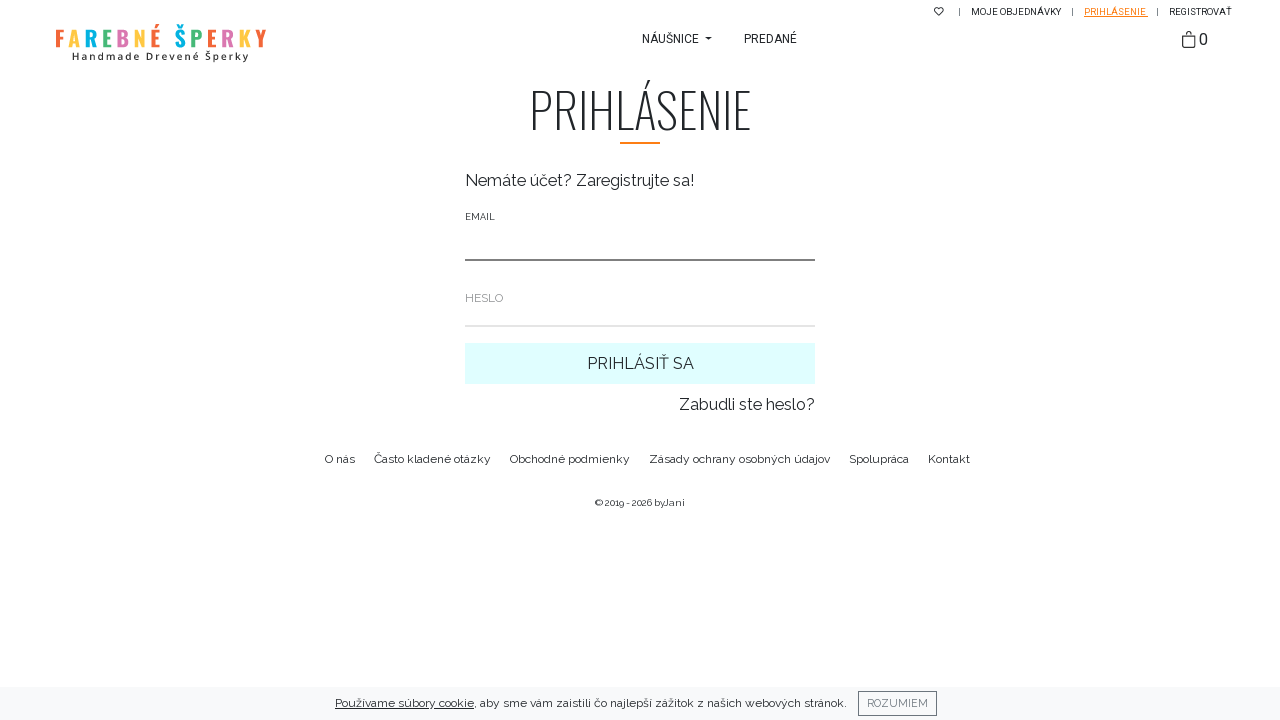

--- FILE ---
content_type: text/html; charset=utf-8
request_url: https://www.farebnesperky.sk/ucet/prihlasenie/?next=/taska/?action=add-to-wishlist
body_size: 4443
content:
<!DOCTYPE html>







<html lang="sk">
<head>
    <link rel="shortcut icon" href="/static/assets/img/icons/cart.svg" />
    <meta http-equiv="Content-Type" content="text/html; charset=utf-8" />
    <meta id="contentLanguage" http-equiv="Content-Language" content="sk" />
    <meta name="viewport" content="width=device-width, initial-scale=1, minimum-scale=1" />
    <meta name="robots" content="index, follow" />
    <meta name="author" content="https://web.byJani.com">
    <meta http-equiv="X-UA-Compatible" content="IE=edge" />

    <title>www.farebnesperky.sk</title>

    

    

    <!-- FONTS -->
    <link rel="stylesheet" media="all" href="https://fonts.googleapis.com/css?family=Oswald:200|Raleway|Roboto:regular,bold" />

    <!-- FONT AWESOME -->
    <link rel="stylesheet" href="https://cdnjs.cloudflare.com/ajax/libs/font-awesome/5.15.4/css/all.min.css" />

    <!-- BOOTSTRAP LABELS FLOAT -->
    <link rel="stylesheet" href="https://cdn.rawgit.com/tonystar/float-label-css/v1.0.2/dist/float-label.min.css"/>

    <!-- BOOTSTRAP 4 + MY CUSTOM STYLES -->
    <link rel="stylesheet" type="text/css" href="/static/assets/css/main.css">

    <!-- Global site tag (gtag.js) - GOOGLE ANALYTICS -->
    
        <script async src="https://www.googletagmanager.com/gtag/js?id=G-W0GWL4VB82"></script>
        <script>
          window.dataLayer = window.dataLayer || [];
          function gtag(){dataLayer.push(arguments);}
          gtag('js', new Date());

          gtag('config', 'G-W0GWL4VB82');
        </script>
    

    
</head>

<body>
    

    <!--<script src="https://code.jquery.com/jquery-3.5.1.min.js"></script>-->
<!--    <script src="https://code.jquery.com/jquery-3.5.1.slim.min.js" integrity="sha384-DfXdz2htPH0lsSSs5nCTpuj/zy4C+OGpamoFVy38MVBnE+IbbVYUew+OrCXaRkfj" crossorigin="anonymous"></script>-->
    <script src="https://code.jquery.com/jquery-3.6.1.min.js" integrity="sha256-o88AwQnZB+VDvE9tvIXrMQaPlFFSUTR+nldQm1LuPXQ=" crossorigin="anonymous"></script>
    <script src="https://cdn.jsdelivr.net/npm/popper.js@1.16.1/dist/umd/popper.min.js" integrity="sha384-9/reFTGAW83EW2RDu2S0VKaIzap3H66lZH81PoYlFhbGU+6BZp6G7niu735Sk7lN" crossorigin="anonymous"></script>
    <script src="https://stackpath.bootstrapcdn.com/bootstrap/4.5.2/js/bootstrap.min.js" integrity="sha384-B4gt1jrGC7Jh4AgTPSdUtOBvfO8shuf57BaghqFfPlYxofvL8/KUEfYiJOMMV+rV" crossorigin="anonymous"></script>
    <script type="text/javascript" src="/static/cookielaw/js/cookielaw.js"></script>

    <script type="text/javascript" src="/static/assets/js/csrf_token_cookie.js"></script>

    <div class="container">
        <div class="row">
            <div class="col-12">

                <nav id="main_navbar" class="navbar navbar-expand-lg bg-white fixed-top navbar-fixed-width">

                    <!-- LOGIN, LOGOUT, SIGN UP BLOCK -->
                    <div class="small text-uppercase position-absolute light text-white px-2 py-1" style="top:0px; right:0px">

                        <a href="/wishlist/">
                            <i class="far fa-heart mr-1"></i><!--<span class="user_wishlist_count">31</span> todo L -->
                        </a>
                        <span class="px-2 text-secondary">|</span>

                        

                        <a class="" href="/ucet/profil/objednavky/?next=/ucet/prihlasenie/">
                            Moje objednávky
                        </a>
                        <span class="px-2 text-secondary">|</span>

                        
                            <a class="active" href="/ucet/prihlasenie/?next=/ucet/prihlasenie/">
                                Prihlásenie
                            </a>
                            <span class="px-2 text-secondary">|</span>
                            <a class="" href="/ucet/registracia/?next=/ucet/prihlasenie/">
                                Registrovať
                            </a>
                        
                    </div>
                    <!-- end LOGIN, LOGOUT, SIGN UP BLOCK -->

                    <!-- LOGO -->
                    
                        <a href="/">
                            <div id="logo" class="mt-3 mb-2">
                                <img alt="logo www.farebnesperky.sk" src = "/static/assets/img/logo/logo_4.svg" />
                            </div>
                        </a>
                    
                    <!-- end LOGO -->

                    <div id="overlay" class="d-none" style="z-index: 1100"></div><!-- OVERLAY DIV todo L move style to scss -->

                    <!-- NAVBAR CART -->
                    
                    
                    
                    <div id="cd_cart_trigger" class="form-inline ml-auto order-lg-1 mx-2" style="z-index: 9999">
                        <a href="/taska/" aria-label="Taška" class="text-nowrap cd-cart-trigger d-block px-2">
                            <img id="cart_icon" src = "/static/assets/img/icons/cart.svg" class="position-relative" alt="cart"/>

                            <span class="lead order_lines_products_count">
                                
                                    0
                                
                            </span>

                        </a>
                    </div>

                    <!-- SIDE CART -->
                    <div id="mini_cart" class="position-fixed d-none">
                        <div id="mini_cart_header" class="position-fixed bg-white">
                            <h2 class="h4 py-3 m-0 px-2 w-100 bg-line text-center">
                                
                                    Medzisúčet (<span class="order_lines_products_count">0</span> položky)
                                     <span class="order_subtotal ml-4">0,00 €</span>
                                
                            </h2>
                        </div>

                        <div id="mini_cart_body">
                            
                                <div class="row m-0">
                                    <div class="col-12 h4 py-2 text-center">
                                        Taška je prázdna
                                    </div>
                                </div>
                            
                        </div>

                        <div id="mini_cart_footer" class="bg-white position-fixed px-0"><a href="/taska/"><button class="btn btn-primary w-100" type="button">Zobraziť tašku</button></a></div>
                    </div> <!-- mini_cart -->
                    <!-- END SIDE CART -->

                    <!-- end NAVBAR CART -->

                    <!-- NAVBAR TOGGLER ICON -->
                    <button class="p-0 border-0 navbar-toggler order-lg-last " type="button" data-toggle="collapse" data-target="#navbar" aria-controls="navbars" aria-expanded="false" aria-label="Toggle navigation">
                        <span class="lead">☰</span>
                    </button>
                    <!-- end NAVBAR TOGGLER ICON -->

                    <div class="collapse navbar-collapse" id="navbar">
                        <ul class="navbar-nav m-auto text-uppercase" > <!-- or or-auto -->

                            





    

    
        
            
                <!--Note: <li> tag is always completed at the bottom, otherwise it will not work...-->
                <li class="dropdown nav-item px-3">
                    <a href="#" class="dropdown-toggle" data-toggle="dropdown" role="button" aria-haspopup="true" aria-expanded="false">
                        <span class="mainBarItem">Náušnice<span class="caret"></span> </span></a>
            

        

        
            <ul class="children dropdown-menu border-primary bg-white text-nowrap" style="border-width: 4px">
                
        
            
                <li class="px-3">
                    <a href="/kategoria/cipkovane-nausnice/" class="">Čipkované náušnice</a>
            
        

        

        </li>
    
        
            
                <li class="px-3">
                    <a href="/kategoria/kvetinove-nausnice/" class="">Kvetinové náušnice</a>
            
        

        

        </li>
    
        
            
                <li class="px-3">
                    <a href="/kategoria/srdieckove-nausnice/" class="">Srdcové náušnice</a>
            
        

        

        </li>
    
        
            
                <li class="px-3">
                    <a href="/kategoria/ludove-nausnice/" class="">Ľudové náušnice</a>
            
        

        

        </li>
    
        
            
                <li class="px-3">
                    <a href="/kategoria/geometricke-nausnice/" class="">Geometrické náušnice</a>
            
        

        

        </li>
    
        
            
                <li class="px-3">
                    <a href="/kategoria/mandala-nausnice/" class="">Mandala náušnice</a>
            
        

        

        </li>
    
        
            
                <li class="px-3">
                    <a href="/kategoria/funky-nausnice/" class="">Funky náušnice</a>
            
        

        

        </li>
    

                <li class="px-3 mt-2">
                    <a href="/kategoria/nausnice/" class="mainBarItem ">Všetky</a>
                </li>

            </ul>
        

        </li>
    
        
            
                <li class="px-3">
                    <a href="/kategoria/predane/" class="mainBarItem ">Predané</a>
            

        

        

        </li>
    




<script type="text/javascript">
    $('ul.dropdown-menu [data-toggle=dropdown]').on('click', function (event) {
        event.preventDefault();  // Avoid following the href location when clicking
        event.stopPropagation();  // Avoid having the menu to close when clicking
        $('ul.dropdown-menu [data-toggle=dropdown]').parent().removeClass('open');  // If a menu is already open we close it
        $(this).parent().addClass('open');  // opening the one you clicked on
    });
</script>

                        </ul><!-- end .navbar-nav -->
                    </div><!-- end .navbar-collapse -->
                </nav><!-- end nav -->
            </div><!-- end col-12 -->

            

            <!-- main content -->
            <div id="main_content" class="col-12 mb-4">

                <!-- SYSTEM MESSAGES -->
                

                <!-- FORM ERROR MESSAGES -->
                


                <div class="content">
                    

<div id="product_category" class="row">

    <div class="col-xs-12 col-md-8 col-lg-6 col-xl-4 mx-auto">

        <h1 class="bg-line text-uppercase text-center">Prihlásenie</h1>

        <form method="POST">
            <input type="hidden" name="csrfmiddlewaretoken" value="zHU8wYyRnRk7RDBwHbr0TF3e20CFLde9iMNGnAgT11JlBtPAWffsVKmZ69SkAVOZ">

            <p class="lead mt-4">Nemáte účet? <a href="/ucet/registracia/">Zaregistrujte sa!</a></p>

            
                <div class="has-float-label position-relative mt-3">
                    <input type="text" name="username" autofocus placeholder=" " class="form-control" maxlength="255" required id="id_username">
                    <label>Email</label>

                    

                    
                </div>
            
                <div class="has-float-label position-relative mt-3">
                    <input type="password" name="password" autocomplete="current-password" placeholder=" " class="form-control" required id="id_password">
                    <label>Heslo</label>

                    

                    
                </div>
            

            <button class="btn btn-primary btn-block mt-3" type="submit">Prihlásiť sa</button>
            <a class="d-block text-right mt-2 lead" href="/ucet/obnovenie-hesla/">Zabudli ste heslo?</a>

        </form>

    </div>

</div><!-- end .row -->


                </div>

            </div><!-- end .col-12 #main_content -->

            <!-- PAGE MENU - MAIN FOOTER MENU -->
            
                <ul class="col text-center mb-3">

                    
                        <li class="d-inline-block p-2">
                            <a href="/stranka/o-nas/">O nás</a>
                        </li>
                    
                        <li class="d-inline-block p-2">
                            <a href="/stranka/casto-kladene-otazky/">Často kladené otázky</a>
                        </li>
                    
                        <li class="d-inline-block p-2">
                            <a href="/stranka/obchodne-podmienky/">Obchodné podmienky</a>
                        </li>
                    
                        <li class="d-inline-block p-2">
                            <a href="/stranka/zasady-ochrany-osobnych-udajov/">Zásady ochrany osobných údajov</a>
                        </li>
                    
                        <li class="d-inline-block p-2">
                            <a href="/stranka/spolupraca/">Spolupráca</a>
                        </li>
                    
                        <li class="d-inline-block p-2">
                            <a href="/stranka/kontakt/">Kontakt</a>
                        </li>
                    

                </ul>
            
            <!-- END MAIN FOOTER MENU -->

            <!-- COPYRIGHT INFO -->
            <div class="col-12 text-center mb-5"><small>© 2019 -  2026 <a href="https://web.byjani.com">byJani</a></small></div>
            <!-- END COPYRIGHT INFO -->

        </div><!-- end row -->
    </div>

    

<!-- MODAL PRODUCT OR STANDARD? -->
<div id="modal_product" aria-hidden="true" aria-labelledby="modal_product_title" class="modal" role="dialog" tabindex="-1">
    <div class="modal-dialog modal-dialog-centered" role="document">
        <div class="modal-content border-0">
            <div class="modal-header border-0 pb-0">
                <h5 class="h3 modal-title" id="modal_product_title">Info</h5>
                <button aria-label="Close" class="close" data-dismiss="modal" type="button">
                    <span aria-hidden="true">&times;</span>
                </button>
            </div>
            <div class="modal-body pt-0">
                <!-- , Qty: 1 ks | Price: 107,50€ -->
            </div>
            <div class="modal-footer border-0">
                <button class="btn btn-secondary modal-close-button" data-dismiss="modal" type="button">Pokračovať v nákupe</button>
                <a href="/taska/" class="modal-action-button-url"><button class="btn btn-primary modal-action-button" type="button">Zobraziť tašku</button></a>
            </div>
        </div>
    </div>
</div>
    

<!-- MODAL LOGIN OR REGISTER ADD TO WISH LIST -->

    <div id="modal_authenticate_user" aria-hidden="true" aria-labelledby="modal_authenticate_user_title" class="modal" role="dialog" tabindex="-1">
        <div class="modal-dialog modal-dialog-centered" role="document">
            <div class="modal-content border-0">
                <div class="modal-header border-0 pb-0">
                    <h5 class="h3 modal-title" id="modal_authenticate_user_title">Pridať do wishlistu</h5>
                    <button aria-label="Close" class="close" data-dismiss="modal" type="button">
                        <span aria-hidden="true">&times;</span>
                    </button>
                </div>
                <div class="modal-body py-0 lead">
                    Na vykonanie tejto akcie musíte byť prihlásený
                </div>
                <div class="modal-footer d-block border-0 mt-2">
                    <a href="/ucet/prihlasenie/?next=/ucet/prihlasenie/?action=add-to-wishlist" class="btn btn-primary btn-block">
                        Prihlásenie
                    </a>
                    <div class="h2 text-center h4 my-4">Nemáte účet?</div>

                    
                        <a href="/ucet/registracia/?next=/ucet/prihlasenie/?action=add-to-wishlist" class="btn btn-secondary btn-block">
                            Registrovať
                        </a>
                    
                </div>
            </div>
        </div>
    </div>


    <script type="text/javascript" src="/static/assets/js/main.js"></script>

    

<div id="CookielawBanner" class="bg-light">
    <div class="container">
        <p class="text-center pb-0 mb-0 my-1">
            <!-- todo L make it dynamic from db, aria-label="Privacy policy" -->
            <u><a href="/stranka/zasady-ochrany-osobnych-udajov">Používame súbory cookie</a></u>, aby sme vám zaistili čo najlepší zážitok z našich webových stránok.
            <a href="javascript:Cookielaw.createCookielawCookie();">
                <button class="btn btn-sm btn-outline-secondary mx-2">Rozumiem</button>
            </a>
        </p>
    </div>
</div>


</body>
</html>


--- FILE ---
content_type: image/svg+xml
request_url: https://www.farebnesperky.sk/static/assets/img/icons/cart.svg
body_size: 1276
content:
<?xml version="1.0" encoding="utf-8"?>
<!-- Generator: Adobe Illustrator 22.1.0, SVG Export Plug-In . SVG Version: 6.00 Build 0)  -->
<svg version="1.1" id="Layer_1" xmlns="http://www.w3.org/2000/svg" xmlns:xlink="http://www.w3.org/1999/xlink" x="0px" y="0px"
	 viewBox="0 0 15 17.7" style="enable-background:new 0 0 15 17.7;" xml:space="preserve">
<style type="text/css">
	.st0{fill:none;stroke:#4E4E4E;stroke-width:1.1906;stroke-miterlimit:10;}
	.st1{fill:#FFFFFF;}
	.st2{fill:#4E4E4E;}
	.st3{fill:none;stroke:#4E4E4E;stroke-width:0.9387;stroke-miterlimit:10;}
	.st4{fill:none;stroke:#4E4E4E;stroke-width:0.9387;stroke-linecap:round;stroke-miterlimit:10;}
	.st5{fill:none;stroke:#4E4E4E;stroke-width:0.9921;stroke-miterlimit:10;}
	.st6{fill:none;stroke:#4E4E4E;stroke-width:0.9921;stroke-linecap:round;stroke-miterlimit:10;}
	.st7{fill:#333333;}
</style>
<g>
	<path class="st7" d="M2.8,17.7C1.2,17.7,0,16.5,0,15V5.5c0-0.1,0-0.2,0-0.2C0,5,0.3,4.7,0.6,4.7h13.7c0.3,0,0.6,0.3,0.6,0.6
		c0,0.1,0,0.1,0,0.2V15c0,1.5-1.2,2.8-2.8,2.8H2.8z M1.4,14.9c0,0.8,0.7,1.5,1.5,1.5h9.2c0.8,0,1.5-0.7,1.5-1.5V6.1H1.4V14.9z"/>
</g>
<path class="st7" d="M9.9,3.9c-0.3,0-0.6-0.3-0.6-0.7c0-0.8-0.3-1.4-0.8-1.8c-0.3-0.2-0.7-0.3-1-0.3c-0.4,0-0.7,0.1-1,0.3
	c-0.6,0.3-0.9,1-0.8,1.8c0,0.3-0.2,0.6-0.6,0.7c0,0,0,0,0,0c-0.4,0-0.6-0.3-0.7-0.6C4.3,2.1,4.8,1,5.8,0.4C6.3,0.2,6.9,0,7.5,0
	c0.6,0,1.2,0.2,1.7,0.4c1,0.6,1.5,1.6,1.4,2.9C10.6,3.7,10.3,3.9,9.9,3.9L9.9,3.9z"/>
</svg>


--- FILE ---
content_type: image/svg+xml
request_url: https://www.farebnesperky.sk/static/assets/img/logo/logo_4.svg
body_size: 11525
content:
<svg xmlns="http://www.w3.org/2000/svg" viewBox="0 0 1052.52 197.15"><defs><style>.a{fill:#333;}.b{fill:#f26739;}.c{fill:#ffc842;}.d{fill:#04b3e1;}.e{fill:#46b978;}.f{fill:#da78b0;}</style></defs><title>logos</title><path class="a" d="M112.68,183H106.8V166.84H90.28V183H84.42V147.16h5.86v14.65H106.8V147.16h5.88Z"/><path class="a" d="M148.5,183l-1.15-3.78h-.2a11,11,0,0,1-4,3.37,12.38,12.38,0,0,1-5.09.9,8.61,8.61,0,0,1-6.24-2.16,8.09,8.09,0,0,1-2.24-6.1,7.16,7.16,0,0,1,3.11-6.32c2.07-1.43,5.24-2.2,9.48-2.33l4.68-.15V165a5.47,5.47,0,0,0-1.21-3.88,4.94,4.94,0,0,0-3.76-1.29,12.91,12.91,0,0,0-4,.62,29.59,29.59,0,0,0-3.68,1.44l-1.86-4.12a20.43,20.43,0,0,1,4.82-1.75,22.26,22.26,0,0,1,4.95-.6q5.18,0,7.81,2.26c1.76,1.5,2.63,3.86,2.63,7.08V183Zm-8.58-3.92a7.15,7.15,0,0,0,5-1.76,6.35,6.35,0,0,0,1.9-4.91v-2.35l-3.48.14a12,12,0,0,0-5.92,1.36,4.13,4.13,0,0,0-1.85,3.72,3.6,3.6,0,0,0,1.08,2.8A4.61,4.61,0,0,0,139.92,179.07Z"/><path class="a" d="M194.54,183h-5.79V166.32a7.3,7.3,0,0,0-1.26-4.68,4.88,4.88,0,0,0-4-1.54q-3.64,0-5.34,2.15t-1.69,7.23V183h-5.76V155.88h4.51l.81,3.56h.29a8,8,0,0,1,3.48-3,11.58,11.58,0,0,1,5-1.06q9.76,0,9.76,9.93Z"/><path class="a" d="M221.73,183.48a9.46,9.46,0,0,1-7.92-3.68Q211,176.13,211,169.48t2.88-10.38a9.55,9.55,0,0,1,8-3.71,9.34,9.34,0,0,1,8.13,4h.3a34.33,34.33,0,0,1-.42-4.61v-9.88h5.78V183h-4.5l-1-3.56h-.27A9.21,9.21,0,0,1,221.73,183.48Zm1.54-4.66c2.37,0,4.1-.67,5.17-2s1.64-3.49,1.67-6.48v-.81q0-5.11-1.67-7.28a6.2,6.2,0,0,0-5.22-2.15,5.31,5.31,0,0,0-4.68,2.46,12.65,12.65,0,0,0-1.64,7q0,4.51,1.59,6.88A5.4,5.4,0,0,0,223.27,178.82Z"/><path class="a" d="M276.74,183H271V166.27a7.6,7.6,0,0,0-1.17-4.64,4.35,4.35,0,0,0-3.68-1.53,5.6,5.6,0,0,0-4.89,2.17c-1,1.44-1.56,3.85-1.56,7.21V183H253.9V155.88h4.5l.81,3.56h.3a7.48,7.48,0,0,1,3.27-3,10.45,10.45,0,0,1,4.72-1.06q6.24,0,8.28,4.27h.39a8.27,8.27,0,0,1,3.38-3.14,10.77,10.77,0,0,1,5-1.13c3.24,0,5.59.82,7.07,2.45s2.22,4.13,2.22,7.48V183h-5.76V166.27a7.46,7.46,0,0,0-1.19-4.64,4.37,4.37,0,0,0-3.68-1.53,5.75,5.75,0,0,0-4.92,2.09c-1,1.4-1.55,3.54-1.55,6.44Z"/><path class="a" d="M328.88,183l-1.16-3.78h-.19a11,11,0,0,1-3.95,3.37,12.4,12.4,0,0,1-5.1.9,8.6,8.6,0,0,1-6.23-2.16,8,8,0,0,1-2.24-6.1,7.14,7.14,0,0,1,3.11-6.32c2.07-1.43,5.23-2.2,9.48-2.33l4.68-.15V165a5.47,5.47,0,0,0-1.21-3.88,4.94,4.94,0,0,0-3.76-1.29,13,13,0,0,0-4,.62,29.44,29.44,0,0,0-3.67,1.44l-1.87-4.12A20.51,20.51,0,0,1,317.6,156a22.26,22.26,0,0,1,4.95-.6q5.18,0,7.81,2.26t2.63,7.08V183Zm-8.58-3.92a7.11,7.11,0,0,0,5-1.76,6.32,6.32,0,0,0,1.9-4.91v-2.35l-3.48.14a12.06,12.06,0,0,0-5.92,1.36,4.14,4.14,0,0,0-1.84,3.72,3.6,3.6,0,0,0,1.07,2.8A4.65,4.65,0,0,0,320.3,179.07Z"/><path class="a" d="M360.21,183.48a9.46,9.46,0,0,1-7.92-3.68q-2.84-3.68-2.84-10.32t2.88-10.38a9.55,9.55,0,0,1,8-3.71,9.34,9.34,0,0,1,8.13,4h.3a34.33,34.33,0,0,1-.42-4.61v-9.88h5.79V183H369.6l-1-3.56h-.27A9.19,9.19,0,0,1,360.21,183.48Zm1.54-4.66c2.37,0,4.1-.67,5.17-2s1.64-3.49,1.67-6.48v-.81c0-3.41-.55-5.84-1.67-7.28a6.19,6.19,0,0,0-5.21-2.15,5.31,5.31,0,0,0-4.69,2.46,12.65,12.65,0,0,0-1.64,7q0,4.51,1.6,6.88A5.38,5.38,0,0,0,361.75,178.82Z"/><path class="a" d="M404.21,183.48q-6.31,0-9.88-3.69t-3.57-10.16q0-6.65,3.31-10.44a11.42,11.42,0,0,1,9.09-3.8,11.19,11.19,0,0,1,8.48,3.26q3.11,3.25,3.11,9v3.11H396.69a8.9,8.9,0,0,0,2.13,6.07,7.44,7.44,0,0,0,5.66,2.12,21.12,21.12,0,0,0,4.48-.45A24,24,0,0,0,413.4,177v4.68a17.63,17.63,0,0,1-4.26,1.42A26,26,0,0,1,404.21,183.48Zm-1-23.73a5.78,5.78,0,0,0-4.4,1.74,8.32,8.32,0,0,0-2,5.08h12.3a7.47,7.47,0,0,0-1.62-5.09A5.52,5.52,0,0,0,403.16,159.75Z"/><path class="a" d="M484.16,164.73q0,8.86-4.93,13.56T465,183H455V147.16H466.1q8.55,0,13.3,4.61T484.16,164.73Zm-6.18.2q0-12.87-12-12.87h-5.07v26H465Q478,178.06,478,164.93Z"/><path class="a" d="M515,155.39a13.3,13.3,0,0,1,2.86.25l-.56,5.36a11.26,11.26,0,0,0-2.55-.29,7.36,7.36,0,0,0-5.6,2.26,8.13,8.13,0,0,0-2.14,5.85V183h-5.76V155.88h4.51l.76,4.78h.29a10.73,10.73,0,0,1,3.52-3.85A8.4,8.4,0,0,1,515,155.39Z"/><path class="a" d="M544.79,183.48q-6.31,0-9.89-3.69t-3.56-10.16q0-6.65,3.31-10.44a11.42,11.42,0,0,1,9.09-3.8,11.19,11.19,0,0,1,8.48,3.26q3.1,3.25,3.11,9v3.11H537.27a8.9,8.9,0,0,0,2.13,6.07,7.44,7.44,0,0,0,5.66,2.12,21,21,0,0,0,4.47-.45A23.88,23.88,0,0,0,554,177v4.68a17.63,17.63,0,0,1-4.26,1.42A26,26,0,0,1,544.79,183.48Zm-1-23.73a5.78,5.78,0,0,0-4.4,1.74,8.32,8.32,0,0,0-2,5.08h12.3a7.47,7.47,0,0,0-1.62-5.09A5.52,5.52,0,0,0,543.74,159.75Z"/><path class="a" d="M578.09,183l-10.3-27.11h6.08l5.52,15.76a31.36,31.36,0,0,1,1.71,6.42h.2a43.87,43.87,0,0,1,1.71-6.42l5.52-15.76h6.12L584.31,183Z"/><path class="a" d="M620.65,183.48q-6.33,0-9.89-3.69t-3.57-10.16q0-6.65,3.31-10.44a11.45,11.45,0,0,1,9.09-3.8,11.17,11.17,0,0,1,8.48,3.26q3.12,3.25,3.11,9v3.11H613.12a9,9,0,0,0,2.13,6.07,7.45,7.45,0,0,0,5.67,2.12,21,21,0,0,0,4.47-.45,24.38,24.38,0,0,0,4.45-1.51v4.68a17.85,17.85,0,0,1-4.27,1.42A25.94,25.94,0,0,1,620.65,183.48Zm-1.06-23.73a5.8,5.8,0,0,0-4.4,1.74,8.32,8.32,0,0,0-2,5.08h12.3a7.52,7.52,0,0,0-1.61-5.09A5.56,5.56,0,0,0,619.59,159.75Z"/><path class="a" d="M671.61,183h-5.78V166.32a7.24,7.24,0,0,0-1.27-4.68,4.86,4.86,0,0,0-4-1.54q-3.66,0-5.35,2.15c-1.12,1.44-1.69,3.85-1.69,7.23V183h-5.76V155.88h4.51l.81,3.56h.3a7.93,7.93,0,0,1,3.48-3,11.55,11.55,0,0,1,5-1.06q9.75,0,9.75,9.93Z"/><path class="a" d="M701.5,183.48q-6.33,0-9.89-3.69T688,169.63q0-6.65,3.31-10.44a11.45,11.45,0,0,1,9.09-3.8,11.17,11.17,0,0,1,8.48,3.26q3.12,3.25,3.12,9v3.11H694a9,9,0,0,0,2.14,6.07,7.43,7.43,0,0,0,5.66,2.12,21,21,0,0,0,4.47-.45,24.38,24.38,0,0,0,4.45-1.51v4.68a17.85,17.85,0,0,1-4.27,1.42A25.87,25.87,0,0,1,701.5,183.48Zm-1.06-23.73a5.8,5.8,0,0,0-4.4,1.74,8.32,8.32,0,0,0-2,5.08h12.3a7.52,7.52,0,0,0-1.61-5.09A5.56,5.56,0,0,0,700.44,159.75Zm-3.67-7.18V152c.93-1.14,1.89-2.42,2.88-3.82s1.77-2.61,2.34-3.6h6.69v.51a50.55,50.55,0,0,1-3.81,3.86,51.48,51.48,0,0,1-4.28,3.66Z"/><path class="a" d="M773,173.26a9,9,0,0,1-3.45,7.5q-3.45,2.72-9.53,2.72a22.69,22.69,0,0,1-10-1.89v-5.54a26.84,26.84,0,0,0,5.2,1.81,21.67,21.67,0,0,0,5.14.67q3.48,0,5.13-1.33a4.31,4.31,0,0,0,1.66-3.55,4.47,4.47,0,0,0-1.52-3.41,23.23,23.23,0,0,0-6.28-3.31q-4.9-2-6.91-4.53a9.59,9.59,0,0,1-2-6.13,8.54,8.54,0,0,1,3.19-7.05q3.18-2.58,8.55-2.58a25,25,0,0,1,10.24,2.26l-1.86,4.78a22.36,22.36,0,0,0-8.53-2,6.57,6.57,0,0,0-4.31,1.23,4.08,4.08,0,0,0-1.47,3.28,4.65,4.65,0,0,0,.59,2.39,6.08,6.08,0,0,0,1.93,1.87,32.2,32.2,0,0,0,4.86,2.33,26.53,26.53,0,0,1,5.78,3.06,9.1,9.1,0,0,1,2.7,3.21A9.72,9.72,0,0,1,773,173.26Zm-1.54-37v.66c-2.06,2.15-3.51,3.72-4.35,4.73a21.37,21.37,0,0,0-1.92,2.65h-6.38a51.22,51.22,0,0,0-6.22-7.38v-.66h3.87a30,30,0,0,1,5.52,4.49,30.12,30.12,0,0,1,5.58-4.49Z"/><path class="a" d="M803.07,183.48a9.52,9.52,0,0,1-8-3.7h-.34c.23,2.28.34,3.67.34,4.16V195h-5.76V155.88H794q.19.76.81,3.63h.29a9,9,0,0,1,8.09-4.12,9.4,9.4,0,0,1,7.9,3.68q2.83,3.68,2.83,10.32T811,179.75A9.48,9.48,0,0,1,803.07,183.48Zm-1.39-23.38q-3.43,0-5,2t-1.58,6.42v.86c0,3.3.53,5.69,1.57,7.16s2.75,2.22,5.12,2.22a5.21,5.21,0,0,0,4.61-2.45,12.62,12.62,0,0,0,1.62-7q0-4.56-1.61-6.9A5.35,5.35,0,0,0,801.68,160.1Z"/><path class="a" d="M842.47,183.48q-6.33,0-9.89-3.69T829,169.63q0-6.65,3.3-10.44a11.45,11.45,0,0,1,9.1-3.8,11.16,11.16,0,0,1,8.47,3.26q3.12,3.25,3.12,9v3.11H835a8.9,8.9,0,0,0,2.13,6.07,7.43,7.43,0,0,0,5.66,2.12,21,21,0,0,0,4.47-.45,24.38,24.38,0,0,0,4.45-1.51v4.68a17.93,17.93,0,0,1-4.26,1.42A26,26,0,0,1,842.47,183.48Zm-1.05-23.73a5.78,5.78,0,0,0-4.4,1.74,8.32,8.32,0,0,0-2,5.08h12.31a7.58,7.58,0,0,0-1.62-5.09A5.54,5.54,0,0,0,841.42,159.75Z"/><path class="a" d="M883.34,155.39a13.3,13.3,0,0,1,2.86.25l-.56,5.36a11.26,11.26,0,0,0-2.55-.29,7.36,7.36,0,0,0-5.6,2.26,8.13,8.13,0,0,0-2.14,5.85V183h-5.76V155.88h4.51l.76,4.78h.29a10.73,10.73,0,0,1,3.52-3.85A8.4,8.4,0,0,1,883.34,155.39Z"/><path class="a" d="M906.83,168.68l3.26-4.07,8.18-8.73h6.64L914,167.52,925.6,183h-6.76l-8.7-11.89L907,173.7V183h-5.71V144.85H907v18.61l-.3,5.22Z"/><path class="a" d="M935.88,155.88h6.28l5.51,15.37a29.6,29.6,0,0,1,1.67,6.17h.19a27,27,0,0,1,.81-3.27q.58-1.92,6.23-18.27h6.22L951.2,186.59Q948,195,940.66,195a17,17,0,0,1-3.72-.41v-4.56a13.2,13.2,0,0,0,3,.29q4.17,0,5.86-4.82l1-2.55Z"/><path class="b" d="M0,118.62V29.24H38.62V42.59H19.75V65.1H36.19V78.89H19.75v39.73Z"/><path class="c" d="M62.45,118.62,79.33,29.24h22.51l16.66,89.38H100.3l-3-18.87H84.19L81.1,118.62ZM86,87.94h9.49L90.7,53.07Z"/><path class="d" d="M148.74,118.62V29.24h24.6a54.62,54.62,0,0,1,15.67,2,19,19,0,0,1,10.32,7.11Q203,43.47,203,52.85a49.06,49.06,0,0,1-.88,9.82,18.33,18.33,0,0,1-3.25,7.45,17.89,17.89,0,0,1-6.79,5.24l12.25,43.26H183.94l-9.82-40.06h-5.63v40.06ZM168.49,67.2H174a12.08,12.08,0,0,0,6.52-1.49,8,8,0,0,0,3.25-4.31,21.67,21.67,0,0,0,.94-6.78q0-5.74-2.1-8.94t-7.72-3.2h-6.4Z"/><path class="e" d="M236.57,118.62V29.24h40.16V42.7H256.32V64.88h15.56V78.56H256.32v26.7H277v13.36Z"/><path class="f" d="M308,118.62V29.24h23.28a65,65,0,0,1,10.87.88,24.92,24.92,0,0,1,9.1,3.37,16.92,16.92,0,0,1,6.23,7.06q2.26,4.58,2.27,12.08a22.89,22.89,0,0,1-1.61,9.11,14.31,14.31,0,0,1-4.52,5.9,16.61,16.61,0,0,1-7,3A17.73,17.73,0,0,1,355.29,74a16.7,16.7,0,0,1,5.35,7.23,29.16,29.16,0,0,1,1.82,10.92,35.07,35.07,0,0,1-1.82,12,20.74,20.74,0,0,1-5.24,8.22,21.32,21.32,0,0,1-8.44,4.74,39.24,39.24,0,0,1-11.53,1.55ZM327.71,65h3.86a13.62,13.62,0,0,0,6.84-1.38,6.92,6.92,0,0,0,3.14-4,21.29,21.29,0,0,0,.83-6.4,12.35,12.35,0,0,0-1.27-5.9,8.21,8.21,0,0,0-3.75-3.59,14.26,14.26,0,0,0-6.23-1.21h-3.42Zm0,39.83h4.19q6.51,0,9-3.31t2.49-9.71a23.66,23.66,0,0,0-1.11-8,7.82,7.82,0,0,0-3.64-4.36A14.36,14.36,0,0,0,331.79,78h-4.08Z"/><path class="c" d="M394.9,118.62V29.24h13.91l18.31,43v-43h16.33v89.38H430.1L411.79,72.27v46.35Z"/><path class="b" d="M478.87,118.62V29.24H519V42.7H498.62V64.88h15.56V78.56H498.62v26.7h20.63v13.36Zm14.35-96.44L500.17,0h18.31l-13.9,22.18Z"/><path class="d" d="M624.3,119.94q-8.38,0-14-3a19.09,19.09,0,0,1-8.49-9.21q-2.88-6.24-3.2-16.17L615.47,89a39.75,39.75,0,0,0,1,9.27,10.14,10.14,0,0,0,2.65,5.08,5.93,5.93,0,0,0,4.13,1.54c2.06,0,3.41-.7,4-2.09a10.63,10.63,0,0,0,.94-4.42,15.9,15.9,0,0,0-2.65-9.32,41.48,41.48,0,0,0-7.17-7.67l-7.72-6.73a42.89,42.89,0,0,1-8.56-9.77,24.73,24.73,0,0,1-3.47-13.51q0-11.37,6.73-17.38t18.32-6q7.17,0,11.53,2.42a17,17,0,0,1,6.62,6.35A26.64,26.64,0,0,1,645,45.07a52.42,52.42,0,0,1,.93,8.33l-17,2.1a66.13,66.13,0,0,0-.5-6.9,9.43,9.43,0,0,0-1.6-4.52,4.4,4.4,0,0,0-3.75-1.6,4.24,4.24,0,0,0-4,2.32,9.52,9.52,0,0,0-1.27,4.63,13.1,13.1,0,0,0,2.37,8.11,45.87,45.87,0,0,0,6.23,6.57l7.4,6.51a50.39,50.39,0,0,1,9.87,11.25q4,6.28,4,15.56a23,23,0,0,1-2.87,11.42,21,21,0,0,1-8.11,8.11A24.65,24.65,0,0,1,624.3,119.94ZM613.59,22.51,603.88,1.88h12.8L622.31,14l5.63-12.13h12.8L631,22.51Z"/><path class="e" d="M677.59,118.62V29.24h30q8.05,0,13.24,3a18.62,18.62,0,0,1,7.73,8.83,35,35,0,0,1,2.53,14.07q0,10.36-3.42,15.83a17.77,17.77,0,0,1-9.26,7.56,38.68,38.68,0,0,1-13.13,2.1h-7.95v38Zm19.75-51.75H704a9.57,9.57,0,0,0,5.52-1.33,6.36,6.36,0,0,0,2.48-4,31.21,31.21,0,0,0,.61-6.73,32.23,32.23,0,0,0-.5-6,6.83,6.83,0,0,0-2.37-4.14q-1.87-1.55-5.85-1.55h-6.51Z"/><path class="b" d="M761.78,118.62V29.24h40.16V42.7H781.53V64.88h15.56V78.56H781.53v26.7h20.64v13.36Z"/><path class="f" d="M833.17,118.62V29.24h24.6a54.58,54.58,0,0,1,15.67,2,19,19,0,0,1,10.32,7.11q3.69,5.13,3.7,14.51a49,49,0,0,1-.89,9.82,18.33,18.33,0,0,1-3.25,7.45,17.81,17.81,0,0,1-6.79,5.24l12.25,43.26H868.37l-9.82-40.06h-5.63v40.06ZM852.92,67.2h5.52A12.06,12.06,0,0,0,865,65.71a7.92,7.92,0,0,0,3.25-4.31,21.38,21.38,0,0,0,.94-6.78q0-5.74-2.1-8.94c-1.39-2.13-4-3.2-7.72-3.2h-6.4Z"/><path class="c" d="M921,118.62V29.24h19.75V65.76l15-36.52h19.32L958.51,69.62l17.33,49H955.75l-12.9-39.51-2.1,3.53v36Z"/><path class="b" d="M1016.88,118.62V82.09l-17-52.85h18.65L1027,57.49l7.62-28.25h17.87l-16.66,52.85v36.53Z"/></svg>

--- FILE ---
content_type: application/javascript
request_url: https://www.farebnesperky.sk/static/assets/js/main.js
body_size: 7863
content:
var minScreenWidth = 768 // bootstrap 4 md break point
var standardCartWidth = 400

var standardTimeout = 3000
var fastTimeout = 1000


function getParameterByName(name, url = window.location.href) {
    name = name.replace(/[\[\]]/g, '\\$&');
    var regex = new RegExp('[?&]' + name + '(=([^&#]*)|&|#|$)'),
    results = regex.exec(url);

    if (!results) return null;
    if (!results[2]) return '';

    return decodeURIComponent(results[2].replace(/\+/g, ' '));
}


function extractNumber(string)
{
    return parseFloat(string.replace(',', '.').match(/-?(?:\d+(?:\.\d*)?|\.\d+)/));
    
}


// PRICE
function priceFormat(price, currency, langCode) {
    // locale (langCode) examples: en-US, sk-SK
    var formatter = new Intl.NumberFormat(langCode, {
        style: 'currency',
        currency: currency,
    });

    return formatter.format(price)
}


// ADD TO CART FLOATING BUTTON
function addToCartButton(minScreenWidth) {
    screenWidth = $(window).width()
    $detail_add_to_cart_button = $("#detail_add_to_cart_button")

    if (screenWidth <= minScreenWidth) {
        $detail_add_to_cart_button.addClass('float_add_to_cart_button')
    } else {
        $detail_add_to_cart_button.removeClass('float_add_to_cart_button')
    }
}


// MODAL INFO MESSAGES
function displayModalInfoMessages(modal_title, modal_body, modal_close_button, modal_action_button) {
    var $modal_div = $('#modal_product')

    var $modal_title = $("#modal_product .modal-title")
    var $modal_body = $("#modal_product .modal-body")
    var $modal_footer = $("#modal_product .modal-footer")
    var $modal_close_button = $("#modal_product .modal-close-button")
    var $modal_action_button = $("#modal_product .modal-action-button")

    if(modal_title) {
        $modal_title.html(modal_title);
    }
    if(modal_body) {
        $modal_body.html(modal_body);
    }

    // FOOTER
    if(modal_close_button && modal_close_button.title) {
        $modal_close_button.html(modal_close_button.title);
        $modal_close_button.removeClass('d-none')
    } else {
        $modal_close_button.addClass('d-none')
    }

    if(modal_action_button && modal_action_button.title) {
        $modal_action_button.html(modal_action_button.title);
        $modal_action_button.removeClass('d-none')
    } else {
        $modal_action_button.addClass('d-none')
    } 

    if(modal_action_button && modal_action_button.url) {
        $("#modal_product .modal-action-button-url").removeClass('d-none').attr("href", modal_action_button.url);
    } else {
        $("#modal_product .modal-action-button-url").addClass('d-none')
    }    
    
    if(!modal_close_button && !modal_action_button) {
        $modal_footer.addClass('d-none');
    } else {
        $modal_footer.removeClass('d-none');
    }

    $modal_div.modal('show');

}

/************************
*** MODAL AJAX WINDOW ***
************************/
$(function() {
    $modal_trigger_link = $(".modal_trigger")
    $modal_id = $("#modal_product")

    $($modal_trigger_link).click(function() {
        const all_data = this.dataset.all_data
        const parse_all_data = jQuery.parseJSON(this.dataset.all_data);

        var url = "/get_modal_data/"
        fetch(url, {
            method: 'POST',
            headers: {
                'Content-Type':'application/json',
                'X-CSRFToken': csrftoken
            },
            body: JSON.stringify({
                'data': parse_all_data,
            })
        })

        .then ((response) => {
            return response.json()
        })

        .then ((data) => {
            modal_title = data['title']
            modal_body = data['body']
            modal_close_button = data['close_button']
            modal_action_button = data['action_button']

            displayModalInfoMessages(modal_title, modal_body, modal_close_button, modal_action_button)
        })

    })
})


/*******************************
*** ADD / REMOVE ORDER LINES ***
*******************************/

// ADD TO CART BUTTONS
var updateOrderLineButtons = document.getElementsByClassName('update-cart')

for(var i = 0; i < updateOrderLineButtons.length; i++) {
    updateOrderLineButtons[i].addEventListener('click', function() {
        var productId = this.dataset.product
        var action = this.dataset.action
        var quantity = this.dataset.quantity

        var displayArea = this.dataset.display_area
        // var productImageCache = this.dataset.product_image_cache todo L add image to all messages

        // console.log(productId, action)
        updateOrderLine(productId, action, quantity, displayArea)
    })
}


// ACTIONS
function updateOrderLine(productId, action, quantity, displayArea) {
    var url = '/update_order_line/'

    fetch(url, {
        method: 'POST',
        headers: {
            'Content-Type':'application/json',
            'X-CSRFToken': csrftoken  // csrftoken must be set in the beginning of rendered page
        },
        body: JSON.stringify({'productId': productId, 'action': action, 'quantity' :quantity, 'display_area': displayArea})
    })

    .then ((response) => {
        $('#detail_add_to_cart_button').html('Processing');
        return response.json()
    })

    .then ((data) => {
        display_area = data['display_area']
        refresh_page = data['refresh_page']

        if (!refresh_page) {
            info_messages_must_be_displayed = data['info_message_must_be_displayed']

            // title = data['title']
            var modal_title = data['title']
            var modal_body = data['body']
            var modal_close_button = data['close_button']
            var modal_action_button = data['action_button']

            cartIsRegenerated = data['cart_is_regenerated']  // ONLY IF TRUE CART NEEDS TO GE REGENERATED
            locale_data = data['locale_data']

            cart_info = data['cart_info']
            currency = cart_info['currency']
            language_code = cart_info['language_code']

            order_lines = cart_info['order_lines']
            order_lines_count = order_lines.length

            // PRODUCT MAYBE WASN'T ADDED TO THE CART, DISPLAY THE REASON - INFO MESSAGES
            if (info_messages_must_be_displayed) {
                displayModalInfoMessages(modal_title, modal_body, modal_close_button, modal_action_button)
            }

            if (order_lines_count > 0 && cartIsRegenerated == true) {
                $('#mini_cart_body').html('')
                $.each(order_lines, function(id, value){
                    var newRowDiv = $('<div>',{class: 'row m-0'})

                    var newImgColDiv = $('<div>',{class: 'col-4 mb-2 px-0 py-2'})
                    var newImg = $('<img>', {class: 'w-100'})
                    newImg.attr('src',  value['product_image_cache'])
                    var link = $("<a />", {
                        href : value['product_url'],
                        text : value['product_title']
                    });

                    newImgColDiv.append(newImg)
                    newRowDiv.append(newImgColDiv)

                    var is_odd_class_name = ''
                    if (id % 2 === 0) { // if even
                        is_odd_class_name = ' bg-light'
                    }
                    var colWrapperDescription = $('<div>', {class: 'col-8 py-3' + is_odd_class_name}).append(
                        $('<div>', {class: 'row'}).append(
                            $('<div>', {class: 'col-12 pb-1'}).append(
                                link
                            )
                        ).append(
                            $('<div>', {class: 'col-7 mt-1'}).append(
                                locale_data.translations.trans_qty + ': '
                            ).append(
                                $('<span>', {class: 'my-1'}).append(
                                    value['order_line_quantity']
                                )
                            )
                        ).append(
                            $('<div>', {class: 'col-5 font-weight-bold lead text-right'}).append(
                                priceFormat(value['order_line_subtotal'], currency, language_code)
                            )
                        )
                    )

                    newRowDiv.append(colWrapperDescription)
                    $('#mini_cart_body').append(newRowDiv)
                });

                orderLineAddedToCartSuccessActions()
                $('.order_lines_products_count').text(cart_info['order_lines_products_count']);
                $('.order_subtotal').html(priceFormat(cart_info['order_subtotal'], cart_info['currency'], cart_info['language_code']))
            } else {
                // PRODUCTS NOT ADDED TO CART DISPLAY ADD TO CART BUTTON TEXT
                setTimeout(function() {
                    $('#detail_add_to_cart_button').html(locale_data.translations.add_to_bag_title);
                }, standardTimeout);

            }
        } else {
            location.reload()
        }

         //console.log('data', cart_info['order_lines'])
    })
}


function orderLineAddedToCartSuccessActions() {
    $('#detail_add_to_cart_button').html(locale_data.translations.added_to_bag_title);
    $('#detail_add_to_cart_button').removeClass("btn-primary")
    $('#detail_add_to_cart_button').addClass("btn-secondary")
    $('#detail_add_to_cart_button').prop("disabled", true);

    var myInterval;
    var $images = $('#mini_cart img')
    var loaded_images_count = 0
    $('#mini_cart img').on('load', function(){ // MAKE SURE IMAGES ARE LOADED
        loaded_images_count++
        if (loaded_images_count == $images.length) {
            $('#cd_cart_trigger').mouseenter();

            myInterval = setTimeout(function() {
                $('#cd_cart_trigger').mouseleave();
            }, standardTimeout)

            $('#mini_cart').mouseover(function(){  // IN SAFARI WONT TRIGGER RIGHT AWAY, CURSOR MUST BE MOVED WHEN #mini_cart IS OPEN
                clearTimeout(myInterval)
            })

        }
    })

    // DISPLAY ADD TO CART AFTER A WHILE
    setTimeout(function() {
        $('#detail_add_to_cart_button').html(locale_data.translations.add_to_bag_title)
        $('#detail_add_to_cart_button').removeClass("btn-secondary")
        $('#detail_add_to_cart_button').addClass("btn-primary")
        $('#detail_add_to_cart_button').prop("disabled", false)
    }, standardTimeout);

}


function generateCart(minScreenWidth, standardCartWidth, $mainNavbar) {
    $overlayLayer = $("#overlay")
    $cartTrigger = $('#cd_cart_trigger')

    $cdCart = $("#mini_cart")
    $cartHeader = $("#mini_cart_header")
    $cartBody = $('#mini_cart_body')
    $cartFooter = $("#mini_cart_footer")

    cartTriggerHeight = $cartTrigger.height()
    cartTriggerWidth = $cartTrigger.width()

    var scrollTop = $(window).scrollTop()
    var screenWidth = $(window).width();
    var screenHeight = $(window).height();
    var isHiddenCartBody = false

    cartTriggerOffsetTop = $cartTrigger.offset().top
    cartTriggerDistanceFromTop = (cartTriggerOffsetTop - scrollTop + cartTriggerHeight)
    cartDistanceFromRight = screenWidth - ($mainNavbar.offset().left + $mainNavbar.outerWidth())

    $cdCart.css("right", cartDistanceFromRight)
    $cdCart.removeClass('d-none')
    $cdCart.css("margin-top", cartTriggerDistanceFromTop)

    if (screenWidth <= minScreenWidth) {
        $cartBody.addClass("d-none")
        isHiddenCartBody = true
    } else {
        $cartBody.removeClass("d-none")
    }

    cartBodyHeight = $cartBody.height()

    var cartHeaderHeight = $cartHeader.height();
        var cartFooterHeight = $cartFooter.height();
    if(cartHeaderHeight > 0) {
        $cartBody.css("margin-top", cartHeaderHeight);
    }
    if(cartFooterHeight > 0) {
        $cartBody.css("margin-bottom", cartFooterHeight);
    }

    restOfDistanceWhatCanBeUsed = screenHeight - cartTriggerDistanceFromTop - cartHeaderHeight - cartFooterHeight - cartBodyHeight
    if ((restOfDistanceWhatCanBeUsed > cartTriggerDistanceFromTop) && isHiddenCartBody == false) {
        $cdCart.css("margin-bottom", restOfDistanceWhatCanBeUsed);
        $cartFooter.css("margin-bottom", restOfDistanceWhatCanBeUsed);
    } else if (isHiddenCartBody == false) {
        $cdCart.css("margin-bottom", cartTriggerDistanceFromTop);
        $cartFooter.css("margin-bottom", cartTriggerDistanceFromTop);
    } else if (isHiddenCartBody == true) {
        $cdCart.css("margin-bottom", screenHeight - cartTriggerDistanceFromTop - cartHeaderHeight - cartFooterHeight);
        $cartFooter.css("margin-bottom", screenHeight - cartTriggerDistanceFromTop - cartHeaderHeight - cartFooterHeight);
        $cdCart.css("height", "auto");
    }

    $cartHeader.css("margin-top", cartTriggerDistanceFromTop);
    $overlayLayer.removeClass('d-none')
    $cartTrigger.addClass('bg-white')

}


$(function() {
    $mainNavbar = $('#main_navbar')

    var myInterval;
    $("#cd_cart_trigger, #mini_cart").on({
        mouseenter: function () {
            generateCart(minScreenWidth, standardCartWidth, $mainNavbar)
            clearTimeout(myInterval)
        },
        mouseover: function() {
            clearTimeout(myInterval)
        },
        mouseleave: function () {
            setTimeOutCart = true

            if (setTimeOutCart == true) {
                myInterval = setTimeout(function() {
                    $('#mini_cart').addClass('d-none')
                    $('#overlay').addClass('d-none')
                    $('#cd_cart_trigger').removeClass('bg-white')
                }, fastTimeout);

            } else {
                clearTimeout(myInterval)
            }

        }
    });

    // RESIZING WINDOW
    addToCartButton(minScreenWidth) // FLOATING ADD TO BAG BUTTON
    $(window).resize(function() {
        /*if ($cartTrigger.hasClass('bg-white')) {  // todo L $cartTrigger not defined!!!
            generateCart(minScreenWidth, standardCartWidth, $mainNavbar)
        }*/
        addToCartButton(minScreenWidth)
    })

});


/****************************************
*** ADD / REMOVE PRODUCT IN WISHLIST ***
****************************************/

var update_wishlist_links = $('.update-wishlist')
var DISPLAY_ICON_ONLY = 'icon'

$(function() {
    for(var i = 0; i < update_wishlist_links.length; i++) {
        update_wishlist_links[i].addEventListener('click', function() {
            var product_id = this.dataset.product
            var action = this.dataset.action
            var display = this.dataset.display
            var after_action = this.dataset.after_action

            update_wishlist($(this), product_id, action, display, after_action)
        })
    }

    // MULTIPLE TRIGGER CLICKS todo L
    /*update_wishlist_links.each(function(i, obj) {
        console.log(i + ' : ' + obj)
        $(this).trigger('click')
    });*/

})


function update_wishlist(this_element, product_id, action, display, after_action) {
    $wishlist_button = this_element
    $detail_add_to_wishlist_button_icon = this_element.find('.detail_add_to_wishlist_button_icon')
    $detail_add_to_wishlist_button_text = this_element.find('.detail_add_to_wishlist_button_text')

    var url = '/create_or_update_wishlist/'

    fetch(url, {
        method: 'POST',
        headers: {
            'Content-Type':'application/json',
            'X-CSRFToken': csrftoken
        },
        body: JSON.stringify({'product_id': product_id, 'action': action, 'display': display})
    })

    .then ((response) => {
        if (display == DISPLAY_ICON_ONLY) {
            $detail_add_to_wishlist_button_icon.removeClass('fas fa-heart')
        } else {
            $detail_add_to_wishlist_button_icon.removeClass('fas fa-heart small')
            $detail_add_to_wishlist_button_text.text('Loading...')
        }
        $detail_add_to_wishlist_button_icon.addClass('spinner-border spinner-border-sm')
        return response.json()
    })

    .then ((data) => {
        wishlist = data['wishlist']
        wishlist_get = data['wishlist_get']
        wishlist_created = data['wishlist_created']
        wishlist_updated = data['wishlist_updated']
        wishlist_deleted = data['wishlist_deleted']
        wishlist_locale_data = data['wishlist_locale_data']
        //console.log('wishlist: ' + wishlist + ', ' + 'wishlist_get: ' + wishlist_get + ', ' + 'wishlist_created: ' + wishlist_created + ', ' + 'wishlist_updated: ' + wishlist_updated + ', ' + 'wishlist_deleted: ' + wishlist_deleted)

        $detail_add_to_wishlist_button_icon.removeClass('spinner-border spinner-border-sm')
        if (wishlist && wishlist_get || wishlist && wishlist_created || wishlist && wishlist_updated) {
            if (display != DISPLAY_ICON_ONLY) {
                $detail_add_to_wishlist_button_text.text(wishlist_locale_data.translations.added_to_wishlist)
            }
            $detail_add_to_wishlist_button_icon.removeClass('far').addClass('fas fa-heart my-text-danger-light').css('visibility', 'visible')
            $wishlist_button.attr('data-action', 'remove')

        } else if (wishlist_deleted) {
            if (display != DISPLAY_ICON_ONLY) {
                $detail_add_to_wishlist_button_text.text(wishlist_locale_data.translations.removed_from_wishlist)
            }
            $detail_add_to_wishlist_button_icon.removeClass('my-text-danger-light fas').removeAttr('style').addClass('far fa-heart')


            if (display != DISPLAY_ICON_ONLY) {
                setTimeout(function() {
                    $detail_add_to_wishlist_button_text.text(wishlist_locale_data.translations.add_to_wishlist)
                    $wishlist_button.attr('data-action', 'add')
                }, fastTimeout);
            } else {
                $wishlist_button.attr('data-action', 'add')
            }

            if (after_action == 'remove') {
                $wishlist_button.closest('.product_catalog').remove()
            }


        } else { // trigger right after page load
            $wishlist_button.attr('data-action', 'add')
            $detail_add_to_wishlist_button_icon.addClass('far fa-heart')
            if (display != DISPLAY_ICON_ONLY) {
                $detail_add_to_wishlist_button_text.text(wishlist_locale_data.translations.add_to_wishlist)
            }
        }
    })
}


$(function() {
    /*** DISPLAY POPOVER WHEN HOVER MOUSE ***
    **** TRIGGER OPTIONS: hover, click *****/
    $('[data-toggle="popover"]').popover({ trigger: "hover", html: true });
    $('[data-toggle="popover_hover_click"]').popover({ trigger: "hover click", html: true, sanitize: false });  // html:true = data-html="true" (on popover element), sanitize: false

    // WISHLIST - on product page
    $wishlist_button = $(".detail_add_to_wishlist_button")
    if($wishlist_button.attr('data-trigger') == 'click') { // trigger product wishlist on page load
        $wishlist_button.click()
    }

    // ADD TO WISHLIST THROUGH PARAMETER
    // action = getParameterByName('action')
    // if(action == 'add-to-wishlist') {
    //     console.log('action trigger: add-to-wishlist')
    // }

    // SUBMIT CATALOGUE FILTERS ON CHANGE
    $('#id_srule, #id_page_size').on('change', function() {
        $('#catalogue_filter_submit').click();
    });

})

/*********************
*** ORDER CHECKOUT *** // todo L polish
*********************/

// CALCULATE SHIPPING
$(document).ready(function(){

    // BILLING COUNTRY
    $('#id_country_b').bind('change', function () {
        var country_id_b = this.value

        // display state only for US customers
        if(country_id_b == 'US') {
            $('#wrapper_state_b').removeClass('d-none')
            $('#wrapper_state_b #id_state_b').prop('required', true)
        } else {
            $('#wrapper_state_b').addClass('d-none')
            $('#wrapper_state_b #id_state_b').prop('required', false)
        }
    });
    $('#id_country_b').trigger('change');

    // SHIPPING COUNTRY
    $('#id_country').bind('change', function () {
        var country_id = this.value

        // display state only for US customer
        if(country_id == 'US') {
            $('#wrapper_state').removeClass('d-none')
            $('#wrapper_state #id_state').prop('required', true)
        } else {
            $('#wrapper_state').addClass('d-none')
            $('#wrapper_state #id_state').prop('required', false)
        }

        // CHECKED CHECKBOX SHIPPING OPTION
        var option_selected = JSON.parse(document.getElementById('post_shipping_option-data').textContent); // POST VALUE
        if (option_selected == '') {
            option_selected = JSON.parse(document.getElementById('get_shipping_option-data').textContent); // ORDER SAVED VALUE
        }
        // option_selected = JSON.parse(document.getElementById('get_shipping_option-data').textContent);

        // CHECKED CHECKBOX PAYMENT OPTION
        option_selected_payment = JSON.parse(document.getElementById('post_payment_option-data').textContent); // POST VALUE
        if(option_selected_payment == '') {
            option_selected_payment = JSON.parse(document.getElementById('get_payment_option-data').textContent); // ORDER SAVED VALUE
        }

        // CLEAR HIDDEN INPUTS
        $('#id_shipping_option').val(null)
        $('#id_payment_option').val(null)
        $('#order_summary_shipping_title').html('')  // remove content everytime #id_country changed

        var url = "/checkout_update_country/"
        fetch(url, {
            method: 'POST',
            headers: {
                'Content-Type':'application/json',
                'X-CSRFToken': csrftoken
            },
            body: JSON.stringify({
                'country_id':country_id,
                // 'option_selected': option_selected
            })
        })

        .then ((response) => {
            return response.json()
        })

        .then ((data) => {

            // SUCCESS AJAX CALL
            const media_url = JSON.parse(document.getElementById('media_url-data').textContent);

            locale_data = data['locale_data']
            order_shipping_methods = data['order_shipping_methods']
            order_payment_methods = data['order_payment_methods']
            // current_option_selected = data['option_selected']

            console.log('Shipping methods: ' + order_shipping_methods)
            console.log('Payment methods: ' + order_payment_methods)
            console.log('Saved shipping option: ' + option_selected)
            // console.log('Current selected shipping option: ' + current_option_selected)
            // SHIPPING
            if(order_shipping_methods == null) {
                $("#shipping_price_content").html("<small>" + locale_data.translations.trans_order_shipping_method_please_choose_shipping_country + "</small>")
            } else {

                // SHIPPING OPTIONS

                // first empty div after every ajax call
                $("#shipping_price_content").empty()

                for (var i = 0, length = order_shipping_methods.length; i < length; i++) {
                    var shipping_price = order_shipping_methods[i].current_price
                    var delivery_time = order_shipping_methods[i].current_delivery_time

                    var title = order_shipping_methods[i].title
                    if (!title) {
                        title = order_shipping_methods[i].shipping_method__title
                    }

                    var shipping_logo = order_shipping_methods[i].carrier__image
                    var shipping_logo_width = order_shipping_methods[i].carrier__image_width
                    var shipping_logo_height = order_shipping_methods[i].carrier__image_height
                    var shipping_id = order_shipping_methods[i].id
                    var display_carrier_logo = order_shipping_methods[i].display_carrier_logo

                    // compare db value and check selected checked checkbox
                    if (shipping_id == option_selected) {
                        var is_checked_attribute = 'checked'
                    } else {
                        var is_checked_attribute = ''
                    }

                    var shipping_logo_img = ''
                    if (shipping_logo && display_carrier_logo == true) {
                        shipping_logo_url = media_url + shipping_logo
                        if (!shipping_logo_width) { shipping_logo_width = 'auto' }
                        if (!shipping_logo_height) { shipping_logo_height = 'auto' }
                        shipping_logo_img = '<img src="' + shipping_logo_url + '" width="' + shipping_logo_width + '" height="' + shipping_logo_height + '" class="d-block my-1 ml-4" />'
                    }

                    $("#shipping_price_content").addClass('mt-3').append('<label class="position-relative shipping w-100"><input id="shipping_option_' + shipping_id + '" ' + is_checked_attribute + ' required type="radio" name="shipping_option" value="' + shipping_id + '" class="position-absolute" style="left:0px; top:6px;"><span class="shipping_title d-block ml-4">' + title + '</span><small class="d-block ml-4">' + delivery_time + '</small>' + shipping_logo_img + '<strong class="d-block ml-4 mt-1 delivery_price lead font-weight-bold">+ ' + priceFormat(shipping_price, locale_data.currency, locale_data.language) + ' </strong></label>');

                }
            }

            // PAYMENT
            if(order_payment_methods == null) {
                $("#payment_price_content").html("<small>" + locale_data.translations.trans_order_payment_method_please_choose_shipping_country + "</small>")
            } else {

                //PAYMENT OPTIONS

                // first empty div after every ajax call
                $("#payment_price_content").empty()

                for (var i = 0, length = order_payment_methods.length; i < length; i++) {
                    var payment_price = order_payment_methods[i].current_price

                    var title = order_payment_methods[i].title
                    if (!title) {
                        title = order_payment_methods[i].payment_method__title
                    }
                    // var payment_instructions = order_payment_methods[i].payment_instructions

                    var logo = order_payment_methods[i].payment_service_provider__image
                    var logo_width = order_payment_methods[i].payment_service_provider__image_width
                    var logo_height = order_payment_methods[i].payment_service_provider__image_height

                    var payment_id = order_payment_methods[i].id

                    // if (payment_instructions) {
                    //     payment_instructions = '<span class="d-block ml-4">' + payment_instructions + '</span>';
                    // } else {
                    //     payment_instructions = ''
                    // }

                    // compare db value and check selected checked checkbox
                    if (payment_id == option_selected_payment) {
                        var is_checked_attribute = 'checked'
                    } else {
                        var is_checked_attribute = ''
                    }

                    var logo_img = ''
                    if (logo) {
                        logo_url = media_url + logo
                        if (!logo_width) { logo_width = 'auto' }
                        if (!logo_height) { logo_height = 'auto' }
                        logo_img = '<img src="' + logo_url + '" width="' + logo_width + '" height="' + logo_height + '" class="d-block my-1 ml-4" />'
                    }

                    $("#payment_price_content").addClass('mt-3').append('<label class="position-relative payment w-100"><input id="payment_option_' + payment_id + '" ' + is_checked_attribute + ' required type="radio" name="payment_option" value="' + payment_id + '" class="position-absolute" style="left:0px; top:6px;"><span class="d-block ml-4 payment_title">' + title + '</span>' + logo_img +'<strong class="d-block ml-4 payment_price lead font-weight-bold">+ ' + priceFormat(payment_price, locale_data.currency, locale_data.language) + ' </strong></label>');

                };
            }

            /*****************************/
            /*** CHECKOUT CALCULATIONS ***/
            /*****************************/

            // CALCULATE SHIPPING
            var order_summary_subtotal = extractNumber($('#order_summary_subtotal').text())

            $('#order_summary_shipping_container').removeClass('d-flex')

            const checkout_locale_data = JSON.parse(document.getElementById('checkout_locale_data-data').textContent);
            var order_summary_shipping = $('#order_summary_shipping').html('<small class="d-block">' + checkout_locale_data.translations.country_calculate_shipping_note + '</small>');

            $(".shipping input[type=radio]").on("change", function () {
                var shipping = extractNumber($('input[name="shipping_option"]:checked').nextAll(".delivery_price").text())
                var shipping_title = $('input[name="shipping_option"]:checked').next(".shipping_title").text()
                console.log(shipping_title)
                var payment = extractNumber($('input[name="payment_option"]:checked').nextAll(".payment_price").text())

                if(shipping || shipping == 0) {
                    if(isNaN(payment)) { payment = 0 }
                    if(isNaN(shipping)) { shipping = 0 }

                    order_summary_total = order_summary_subtotal + payment + shipping
                    console.log(order_summary_subtotal + '-' + payment + '-' + shipping)
                    $('#order_summary_shipping_title').html(shipping_title)
                    $('#order_summary_shipping_container').addClass('d-flex')
                    $('#order_summary_shipping').html(priceFormat(shipping, locale_data.currency, locale_data.language))
                } else {
                    order_summary_total = order_summary_subtotal
                }
                $('#order_summary_total').html(priceFormat(order_summary_total, locale_data.currency, locale_data.language))
            });

            $('.shipping input[type=radio]').trigger('change')

            // CALCULATE PAYMENT
            var order_summary_payment = $('#order_summary_payment').empty();

            $(".payment input[type=radio]").on("change", function () {
                var payment = extractNumber($('input[name="payment_option"]:checked').nextAll(".payment_price").text())
                var shipping = extractNumber($('input[name="shipping_option"]:checked').nextAll(".delivery_price").text())
                var payment_title = $('input[name="payment_option"]:checked').next(".payment_title").text()

                if(payment || payment == 0) {
                    if(isNaN(payment)) { payment = 0 }
                    if(isNaN(shipping)) { shipping = 0 }

                    order_summary_total = order_summary_subtotal + payment + shipping

                    $('#order_summary_payment_title').html(payment_title)
                    $('#order_summary_payment_container').removeClass('d-none').addClass('d-flex')
                    $('#order_summary_payment').html(priceFormat(payment, locale_data.currency, locale_data.language))
                } else {
                    $('#order_summary_payment_container').removeClass('d-flex').addClass('d-none')
                }

                $('#order_summary_total').html(priceFormat(order_summary_total, locale_data.currency, locale_data.language))
            });
            $('.payment input[type=radio]').trigger('change');

        }) // end SUCCESS AJAX CALL

    });
    $('#id_country').trigger('change');

    /*******************************************/
    /*** CHECKBOX I WANT TO ADD COMPANY DATA ***/
    /*******************************************/
    if($("input[type=checkbox][name=is_company_order]").is(':checked')){
        $("#company_name").prop("required", false);
        $("#company_cin").prop("required", false);
        $("#company_tin").prop("required", false);

        $('#billing_company').removeClass('d-none')
    } else {
        $('#billing_company').addClass('d-none')
    }

    $("input[type=checkbox][name=is_company_order]").on('change', function (e) { //specifying onchange function for input of type radio and name visibility

        e.preventDefault();
        if (this.checked) {
            $("#company_name").prop("required", false);
            $("#company_cin").prop("required", false);
            $("#company_tin").prop("required", false);

            $('#billing_company').removeClass('d-none')
        } else {
            $('#billing_address #billing_company').find('input:text').val('');

            $("#company_name").prop("required", true);
            $("#company_cin").prop("required", true);
            $("#company_tin").prop("required", true);

            $('#billing_company').addClass('d-none')
        }
    })


    /**********************************************/
    /*** CHECKBOX BILLING INFO SAME AS SHIPPING ***/
    /**********************************************/

    // after page load check same_as_shipping
    if($("input[type=checkbox][name=billing_info_is_same_as_shipping]").is(':checked')){
        $("#id_email_b").prop("required", false);
        $("#id_first_name_b").prop("required", false);
        $("#id_last_name_b").prop("required", false);
        $("#id_address_line_1_b").prop("required", false);
        $("#id_address_line_2_b").prop("required", false);
        $("#id_phone_b").prop("required", false);
        $("#id_city_b").prop("required", false);
        $("#id_zipcode_b").prop("required", false);
        $("#id_state_b").prop("required", false);
        $("#id_country_b").prop("required", false);

        $('#billing_address #billing_form').addClass('d-none')
    }

    // check same_as_shipping - billing address same checkbox
    $("input[type=checkbox][name=billing_info_is_same_as_shipping]").on('change', function (e) { //specifying onchange function for input of type radio and name visibility

        e.preventDefault();
        if (this.checked) {
            $("#id_email_b").prop("required", false);
            $("#id_first_name_b").prop("required", false);
            $("#id_last_name_b").prop("required", false);
            $("#id_address_line_1_b").prop("required", false);
            $("#id_address_line_2_b").prop("required", false);
            $("#id_phone_b").prop("required", false);
            $("#id_city_b").prop("required", false);
            $("#id_zipcode_b").prop("required", false);
            $("#id_state_b").prop("required", false);
            $("#id_country_b").prop("required", false);

            $('#billing_address #billing_form').addClass('d-none')
        } else {
            $('#billing_address #billing_form').find('input:text').val(''); // clear the billing info form

            if($('#id_email').prop('readonly')){
                $("#id_email_b").val($("#id_email").val())
            }

            $("#id_email_b").prop("required", true);
            $("#id_first_name_b").prop("required", true);
            $("#id_last_name_b").prop("required", true);
            $("#id_address_line_1_b").prop("required", true);
            $("#id_address_line_2_b").prop("required", true);
            $("#id_phone_b").prop("required", true);
            $("#id_city_b").prop("required", true);
            $("#id_zipcode_b").prop("required", true);
            $("#id_state_b").prop("required", true);
            $("#id_country_b").prop("required", true);

            $('#billing_address #billing_form').removeClass('d-none')
            $('#billing_address #billing_form input').removeClass('is-valid is-invalid')
            $('#billing_address #billing_form select').removeClass('is-valid is-invalid')
            $('#billing_address #billing_form textarea').removeClass('is-valid is-invalid')

            // remove all error messages from #billing_address
            $('#billing_address ul.errorlist').remove()
        }
    })

    /********************************
    *** DASHBOARD ACTION CHECKBOX ***
    ********************************/
    /*$('#select-all').click(function(event) {
        if(this.checked) {
            // Iterate each checkbox
            $(':checkbox').each(function() {
                this.click();
            });
        } else {
            $(':checkbox').each(function() {
                this.checked = false;
            });
        }
    }); */

    // WHEN CLICK ON LABEL, CHANGE LABELS BG - todo L
        /*$('label').on('click', function() {
            console.log(this)
            label = $(this.label)
            checkbox = $(label).find('input')
            if (checkbox.is(':checked')){
                label.addClass('bg-primary')
            } else {
                label.removeClass('bg-primary')
            }
        })*/

    // DASHBOARD SELECT
    checked_objects = [];
    checked_objects_slugs = [];

    $("input[name='object_id").on('change', function() {
        const selected_objects_element = $('#selected_objects')
        const doesnt_exist = -1

        checked_object_prefix = 'checked_object_'
        checed_object_slug_prefix = 'object_slug_'

        object_id = this.value
        object_slug_id = '#'+ checed_object_slug_prefix + object_id;
        object_href = $(object_slug_id).attr('href')

        checked_object_id_index = checked_objects.indexOf(object_id)
        if (this.checked) {
            if (checked_object_id_index == doesnt_exist) {  // object is not in checked_objects
                checked_objects.push(object_id)
                checked_objects_slugs.push(object_href)

                var object_link = $('<a></a>').text(object_id).attr({'href': object_href, 'target': '_blank'})
                var object_element = $('<span></span>').attr({'id': checked_object_prefix + object_id, 'class': 'm-2 d-inline-block'}).append(object_link);
                selected_objects_element.append(object_element)
            }
        } else {
            if (checked_object_id_index != doesnt_exist) {
                checked_objects.splice(checked_object_id_index, 1)
                checked_objects_slugs.splice(checked_object_id_index, 1)
                $('#' + checked_object_prefix + object_id).remove()
            }
        }

        if (checked_objects.length <= 0) {
            selected_objects_element.addClass('d-none')
        } else {
            selected_objects_element.removeClass('d-none')
        }

    });

    // SELECT ALL
    $("input[name='select-all").on('change', function() {
        checkboxes = document.getElementsByName('object_id');
        for(var i=0, n=checkboxes.length;i<n;i++) {
          checkboxes[i].click();
        }
    })


}); // end DOCUMENT.READY
